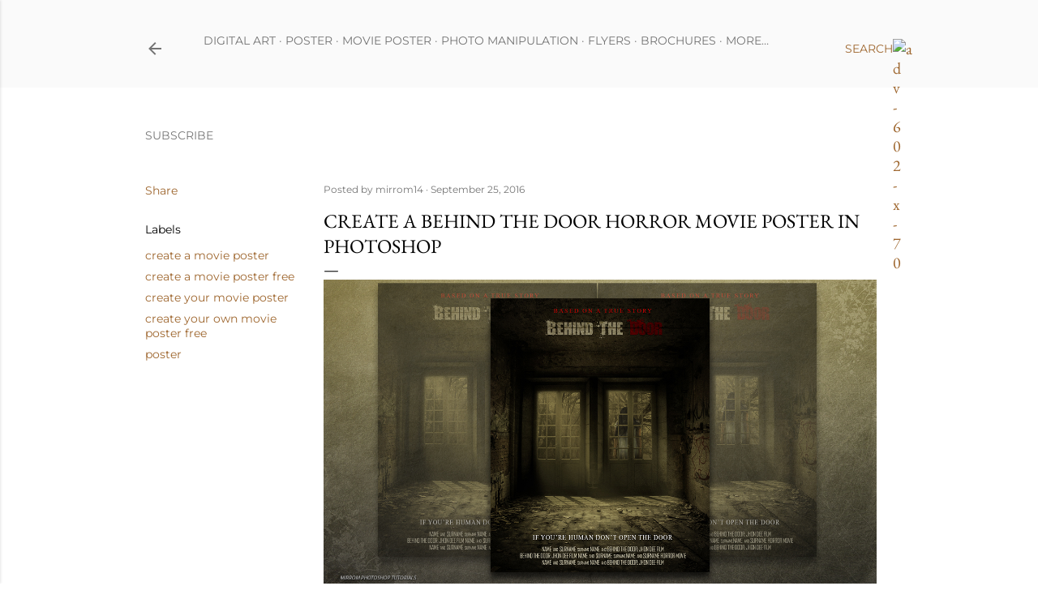

--- FILE ---
content_type: text/html; charset=utf-8
request_url: https://accounts.google.com/o/oauth2/postmessageRelay?parent=http%3A%2F%2Fwww.mirrom14.com&jsh=m%3B%2F_%2Fscs%2Fabc-static%2F_%2Fjs%2Fk%3Dgapi.lb.en.2kN9-TZiXrM.O%2Fd%3D1%2Frs%3DAHpOoo_B4hu0FeWRuWHfxnZ3V0WubwN7Qw%2Fm%3D__features__
body_size: 162
content:
<!DOCTYPE html><html><head><title></title><meta http-equiv="content-type" content="text/html; charset=utf-8"><meta http-equiv="X-UA-Compatible" content="IE=edge"><meta name="viewport" content="width=device-width, initial-scale=1, minimum-scale=1, maximum-scale=1, user-scalable=0"><script src='https://ssl.gstatic.com/accounts/o/2580342461-postmessagerelay.js' nonce="WkiJaKlDjZ6fuWFDfVgOwg"></script></head><body><script type="text/javascript" src="https://apis.google.com/js/rpc:shindig_random.js?onload=init" nonce="WkiJaKlDjZ6fuWFDfVgOwg"></script></body></html>

--- FILE ---
content_type: text/plain
request_url: https://www.google-analytics.com/j/collect?v=1&_v=j102&a=1866055334&t=pageview&_s=1&dl=http%3A%2F%2Fwww.mirrom14.com%2F2016%2F09%2Fcreate-a-behind-door-horror-movie-poster-in-photoshop.html&ul=en-us%40posix&dt=Create%20a%20Behind%20The%20Door%20Horror%20Movie%20Poster%20In%20Photoshop&sr=1280x720&vp=1280x720&_u=IEBAAEABAAAAACAAI~&jid=1667633671&gjid=1549001631&cid=995745865.1768618628&tid=UA-104067182-1&_gid=133750344.1768618628&_r=1&_slc=1&z=1539446493
body_size: -450
content:
2,cG-MDJ49ZB0RX